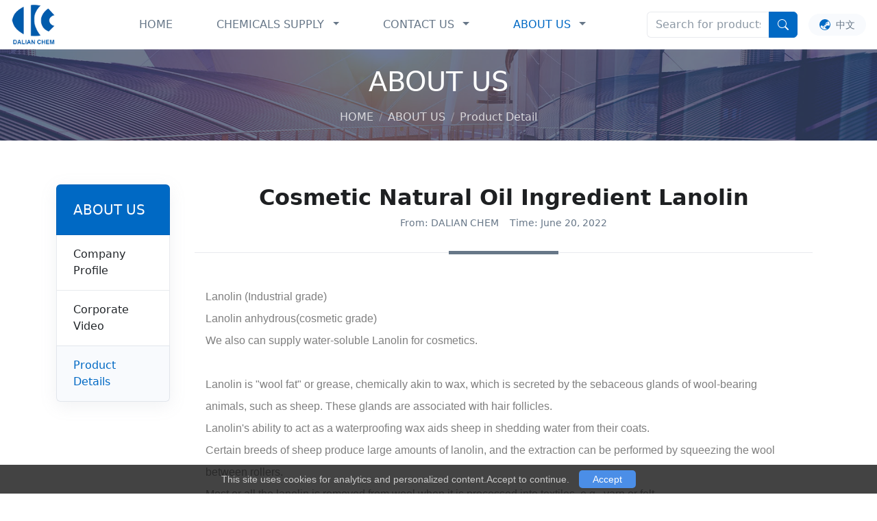

--- FILE ---
content_type: text/html; charset=utf-8
request_url: https://www.dlchem.com/home/newsdetail/Product%20Detail/2_24.html
body_size: 10689
content:
<!DOCTYPE html>
<html lang="en">
<head>
    <meta charset="utf-8">
    <meta http-equiv="X-UA-Compatible" content="IE=edge">
    <meta name="viewport" content="width=device-width, initial-scale=1.0">
    <title>Cosmetic Natural Oil Ingredient Lanolin</title>
    <meta name="keywords" content="Lanolin，Lanolin anhydrous，Industrial grade Lanolin">
    <meta name="description" content="Lanolin is &quot;wool fat&quot; or grease, chemically akin to wax, which is secreted by the sebaceous glands of wool-bearing animals, such as sheep. These glands are associated with hair follicles. ">
    <link href="/Content/css/bootstrap.css" rel="stylesheet">
    <link href="/Content/css/animate.min.css" rel="stylesheet">
    <link href="/Content/css/style.css" rel="stylesheet">
    <link href="/Content/css/nav.css" rel="stylesheet">
    <link href="/Content/css/swiper-bundle.css" rel="stylesheet">
    <link rel="icon" href="/favicon.ico" type="image/x-icon">
    <link rel="icon" href="/Content/images/logo-icon.png" type="image/png">
    <script src="/Content/js/jquery.min.js"></script>
    <script src="/Content/js/Cookie.js"></script>
    
    <script src="/Content/js/function.js"></script>
    <script>
        function search() {
            var str = $("#seaStr").val();
            if (str == null || str == "") {
                alert("请输入搜索内容！");
            } else {
                var url = "/home/search/" + str.trim() + "/1.html";
                window.location.href = url;
            }
        }

        $(document).ready(function () {
            $(window).on('keydown', function (e) {
                var enquiryStr = $("#enquiry").val();
                if (e.which == 13 && (enquiryStr == null || enquiryStr == "")) { // Enter key code is 13
                    var str = $("#seaStr").val();
                    if (str == null || str == "") {
                        alert("请输入搜索内容！");
                    } else {
                        var url = "/home/search/" + str.trim() + "/1.html";
                        window.location.href = url;
                    }
                }
            });
        });
    </script>
<!-- Google Tag Manager -->
<script>(function(w,d,s,l,i){w[l]=w[l]||[];w[l].push({'gtm.start':
new Date().getTime(),event:'gtm.js'});var f=d.getElementsByTagName(s)[0],
j=d.createElement(s),dl=l!='dataLayer'?'&l='+l:'';j.async=true;j.src=
'https://www.googletagmanager.com/gtm.js?id='+i+dl;f.parentNode.insertBefore(j,f);
})(window,document,'script','dataLayer','GTM-KLJSXFK');</script>
<!-- End Google Tag Manager -->
<!-- Google tag (gtag.js) -->
<script async src="https://www.googletagmanager.com/gtag/js?id=G-G5BN4889EM"></script>
<script>
  window.dataLayer = window.dataLayer || [];
  function gtag(){dataLayer.push(arguments);}
  gtag('js', new Date());

  gtag('config', 'G-G5BN4889EM');
</script>
<style>
 a.no-hover{
        color:transparent;
margin-left: 2rem;
    }
    /* 方法：完全禁用 hover 效果 */
    a.no-hover:hover {
        all: unset;
        color:transparent !important;
    }
</style>

</head>
<body>
<!-- Google Tag Manager (noscript) -->
<noscript><iframe src="https://www.googletagmanager.com/ns.html?id=GTM-KLJSXFK"
height="0" width="0" style="display:none;visibility:hidden"></iframe></noscript>
<!-- End Google Tag Manager (noscript) -->
    <header class="navbar navbar-expand-lg bg-white px-3 px-xxl-5 show-hidden justify-content-between shadow-sm sticky-top bsb-navbar bsb-navbar-hover bsb-navbar-caret">
        <a href="/home" class="navbar-brand d-flex align-items-center">
            <h1 class="m-0"><img style="max-height:60px" class="img-fluid me-3 me-lg-0 me-xl-3 t-logo" src="/Content/images/logo.png" alt="DALIAN CHEM" /><span class="d-none fs-4">DALIAN CHEM</span></h1>
        </a>
        <button class="navbar-toggler" type="button" data-bs-toggle="collapse" data-bs-target="#navbarToggler1">
            <span class="navbar-toggler-icon"></span>
        </button>
        <div class="collapse navbar-collapse" id="navbarToggler1">
            <ul class="navbar-nav mb-2 mb-lg-0 mx-auto">
                <li class="nav-item">
                    <a class="nav-link " aria-current="page" href="/home">HOME</a>
                </li>
                <li class="nav-item dropdown d-flex align-items-center">
                    <a class="nav-link pe-lg-1 " href="/home/product/CHEMICALS_SUPPLY/0.html">CHEMICALS SUPPLY</a>
                    <a class="nav-link dropdown-toggle nav-arrow ps-lg-1" href="javascript:void(0)" data-bs-toggle="dropdown" aria-expanded="false"><span class="visually-hidden">CHEMICALS SUPPLY</span></a>
                    <ul class="dropdown dropdown-menu bsb-zoomIn" data-bs-popper="none">
                            <li><a class="dropdown-item" href="/home/productlist/Petroleum_Chemicals/1_1.html">Petroleum Chemicals</a></li>
                            <li><a class="dropdown-item" href="/home/productlist/Organic_Intermediates/2_1.html">Organic Intermediates</a></li>
                            <li><a class="dropdown-item" href="/home/productlist/Inorganic_Chemicals/3_1.html">Inorganic Chemicals</a></li>
                            <li><a class="dropdown-item" href="/home/productlist/Organic_Chemicals/4_1.html">Organic Chemicals</a></li>
                            <li><a class="dropdown-item" href="/home/productlist/Food_Additives/5_1.html">Food Additives</a></li>
                            <li><a class="dropdown-item" href="/home/productlist/Feed_Additives/6_1.html">Feed Additives</a></li>
                            <li><a class="dropdown-item" href="/home/productlist/Pharmaceutical_Chemicals/7_1.html">Pharmaceutical Chemicals</a></li>
                            <li><a class="dropdown-item" href="/home/productlist/Agrochemicals/8_1.html">Agrochemicals</a></li>
                            <li><a class="dropdown-item" href="/home/productlist/Dyestuffs_Pigments/9_1.html">Dyestuffs Pigments</a></li>
                            <li><a class="dropdown-item" href="/home/productlist/Rubber_Additives/10_1.html">Rubber Additives</a></li>
                            <li><a class="dropdown-item" href="/home/productlist/Biochemical_Chemicals/11_1.html">Biochemical Chemicals</a></li>
                            <li><a class="dropdown-item" href="/home/productlist/Health_Medicine/12_1.html">Health Medicine</a></li>
                    </ul>
                </li>
                <li class="nav-item dropdown d-flex align-items-center">
                    <a class="nav-link pe-lg-1 " href="/home/contacts/dalian_chem.html">CONTACT US</a>
                    <a class="nav-link dropdown-toggle nav-arrow ps-lg-1" href="javascript:void(0)" data-bs-toggle="dropdown" aria-expanded="false"><span class="visually-hidden">CONTACT US</span></a>
                    <ul class="dropdown dropdown-menu bsb-zoomIn" data-bs-popper="none">
                        <li><a class="dropdown-item" href="/home/contacts/dalian_chem.html">Contact Headquarters</a></li>
                        <li><a class="dropdown-item" href="/home/inquiry/OnlineInquiry/0.html">Online Inquiry</a></li>
                    </ul>
                </li>
                <li class="nav-item dropdown d-flex align-items-center">
                    <a class="nav-link pe-lg-1 active" href="/home/CompanyProfile/CompanyProfile.html">ABOUT US</a>
                    <a class="nav-link dropdown-toggle nav-arrow ps-lg-1" href="javascript:void(0)" data-bs-toggle="dropdown" aria-expanded="false"><span class="visually-hidden">ABOUT US</span></a>
                    <ul class="dropdown dropdown-menu bsb-zoomIn" data-bs-popper="none">
                        <li><a class="dropdown-item" href="/home/CompanyProfile/CompanyProfile.html">Company Profile</a></li>
                        <li><a class="dropdown-item" href="/home/News/CorporateVideo/1_1.html">Corporate Video</a></li>
                        <li><a class="dropdown-item" href="/home/News/ProductDetail/2_1.html">Product Details</a></li>
                    </ul>
                </li>				

            </ul>
            <div class="input-group mb-3 mb-md-0 mw-100 search-h">
                <input type="text" class="form-control" placeholder="Search for products." aria-label="Search" aria-describedby="button-addon2" id="seaStr">
                <button class="btn btn-primary" type="button" id="button-addon2" onclick="search()">
                    <svg xmlns="http://www.w3.org/2000/svg" style="margin-top:-1px" width="16" height="16" fill="currentColor" class="bi bi-search" viewBox="0 0 16 16"><path d="M11.742 10.344a6.5 6.5 0 1 0-1.397 1.398h-.001c.03.04.062.078.098.115l3.85 3.85a1 1 0 0 0 1.415-1.414l-3.85-3.85a1.007 1.007 0 0 0-.115-.1zM12 6.5a5.5 5.5 0 1 1-11 0 5.5 5.5 0 0 1 11 0z" /></svg>
                </button>
            </div>
            <div class="align-items-center d-inline-flex rounded-pill bg-light language-a ms-0 ms-lg-3"><a href="https://www.chemgroup.cn/" class=" gx-0 px-3 py-1"><svg xmlns="http://www.w3.org/2000/svg" style="margin-top:-1px" width="16" height="16" fill="currentColor" class="bi bi-globe-asia-australia me-2" viewBox="0 0 16 16"><path d="m10.495 6.92 1.278-.619a.483.483 0 0 0 .126-.782c-.252-.244-.682-.139-.932.107-.23.226-.513.373-.816.53l-.102.054c-.338.178-.264.626.1.736a.476.476 0 0 0 .346-.027ZM7.741 9.808V9.78a.413.413 0 1 1 .783.183l-.22.443a.602.602 0 0 1-.12.167l-.193.185a.36.36 0 1 1-.5-.516l.112-.108a.453.453 0 0 0 .138-.326ZM5.672 12.5l.482.233A.386.386 0 1 0 6.32 12h-.416a.702.702 0 0 1-.419-.139l-.277-.206a.302.302 0 1 0-.298.52l.761.325Z" /><path d="M8 0a8 8 0 1 0 0 16A8 8 0 0 0 8 0ZM1.612 10.867l.756-1.288a1 1 0 0 1 1.545-.225l1.074 1.005a.986.986 0 0 0 1.36-.011l.038-.037a.882.882 0 0 0 .26-.755c-.075-.548.37-1.033.92-1.099.728-.086 1.587-.324 1.728-.957.086-.386-.114-.83-.361-1.2-.207-.312 0-.8.374-.8.123 0 .24-.055.318-.15l.393-.474c.196-.237.491-.368.797-.403.554-.064 1.407-.277 1.583-.973.098-.391-.192-.634-.484-.88-.254-.212-.51-.426-.515-.741a6.998 6.998 0 0 1 3.425 7.692 1.015 1.015 0 0 0-.087-.063l-.316-.204a1 1 0 0 0-.977-.06l-.169.082a1 1 0 0 1-.741.051l-1.021-.329A1 1 0 0 0 11.205 9h-.165a1 1 0 0 0-.945.674l-.172.499a1 1 0 0 1-.404.514l-.802.518a1 1 0 0 0-.458.84v.455a1 1 0 0 0 1 1h.257a1 1 0 0 1 .542.16l.762.49a.998.998 0 0 0 .283.126 7.001 7.001 0 0 1-9.49-3.409Z" /></svg><small class="text-gray-dark">中文</small></a></div>
        </div>
    </header>

    

<!--SubBanner start-->
<div class="subbanner mb-lg-3 position-relative">
    <img src="/Content/images/subbanner-abu.jpg" alt="DALIAN CHEM" class="w-100" />
    <div class="align-items-center subbanner-font position-absolute d-flex w-100 text-center">
        <div class="container">
            <div class="row">
                <div class="col-12">
                    <h2 class="mb-0 mb-md-3 text-shadow fs-1" style="animation-delay: 0.1s;">ABOUT US</h2>
                    <nav aria-label="breadcrumb animated slideInDown" class="d-none d-lg-block">
                        <ol class="breadcrumb justify-content-center mb-0 text-shadow">
                            <li class="breadcrumb-item"><a href="/home">HOME</a></li>
                            <li class="breadcrumb-item"><a href="/home/CompanyProfile/CompanyProfile.html">ABOUT US</a></li>
                            <li class="breadcrumb-item" aria-current="page"> Product Detail</li>
                        </ol>
                    </nav>
                </div>
            </div>
        </div>
    </div>
</div>
<!--SubBanner end-->
<div class="container py-3 py-sm-5">
    <div class="row">
        <div class="col-3 col-xl-2 d-none d-lg-block position-relative">
            <div class="list-group categories sub-list" style="animation-delay: 0.3s;">
                <h2 class="list-group-item py-4 px-4 mb-0 fs-5">ABOUT US</h2>
                <a href="/home/CompanyProfile/CompanyProfile.html" class="list-group-item py-3 px-4">Company Profile</a>
                <a href="/home/News/CorporateVideo/1_1.html" class="list-group-item py-3 px-4 ">Corporate Video</a>
                <a href="/home/News/ProductDetail/2_1.html" class="list-group-item py-3 px-4 active">Product Details</a>
            </div>
        </div>
        <div class="col-12 col-lg-9 col-xl-10 px-4 py-3 bg-white sub-content pt-lg-0">
            <div class="mb-3 mb-lg-5 sub-title border-bottom text-center">
                <h3 class="fs-2 fw-bold">Cosmetic Natural Oil Ingredient Lanolin</h3>
                <p class="text-gray-dark small pb-3"><span class="px-2">From: DALIAN CHEM</span><span class="px-2">Time: June 20, 2022</span></p>
            </div>
            <div class="row g-3 pb-3 pb-lg-5 mb-3 mb-lg-5 border-bottom">
                <div class="col-12 lh-lg px-3 px-lg-4 news-detail-box">
                   <p><span style="color: #7F7F7F; font-family: Arial; font-size: 16px; text-wrap: wrap; background-color: #FFFFFF;">Lanolin&nbsp;(Industrial grade)&nbsp;</span><br data-filtered="filtered" style="box-sizing: border-box; color: rgb(127, 127, 127); font-family: Arial; font-size: 16px; text-wrap: wrap;"/><span style="color: #7F7F7F; font-family: Arial; font-size: 16px; text-wrap: wrap; background-color: #FFFFFF;">Lanolin anhydrous(cosmetic grade)&nbsp;</span><br data-filtered="filtered" style="box-sizing: border-box; color: rgb(127, 127, 127); font-family: Arial; font-size: 16px; text-wrap: wrap;"/><span style="color: #7F7F7F; font-family: Arial; font-size: 16px; text-wrap: wrap; background-color: #FFFFFF;">We also can supply water-soluble Lanolin for cosmetics.</span><br data-filtered="filtered" style="box-sizing: border-box; color: rgb(127, 127, 127); font-family: Arial; font-size: 16px; text-wrap: wrap;"/><br data-filtered="filtered" style="box-sizing: border-box; color: rgb(127, 127, 127); font-family: Arial; font-size: 16px; text-wrap: wrap;"/><span style="color: #7F7F7F; font-family: Arial; font-size: 16px; text-wrap: wrap; background-color: #FFFFFF;">Lanolin is &quot;wool fat&quot; or grease, chemically akin to wax,&nbsp;which is secreted by the sebaceous glands of wool-bearing animals,&nbsp;such as sheep. These glands are associated with hair follicles.&nbsp;</span><br data-filtered="filtered" style="box-sizing: border-box; color: rgb(127, 127, 127); font-family: Arial; font-size: 16px; text-wrap: wrap;"/><span style="color: #7F7F7F; font-family: Arial; font-size: 16px; text-wrap: wrap; background-color: #FFFFFF;">Lanolin&#39;s ability to act as a waterproofing wax aids sheep in shedding water from their coats.</span><br data-filtered="filtered" style="box-sizing: border-box; color: rgb(127, 127, 127); font-family: Arial; font-size: 16px; text-wrap: wrap;"/><span style="color: #7F7F7F; font-family: Arial; font-size: 16px; text-wrap: wrap; background-color: #FFFFFF;">Certain breeds of sheep produce large amounts of lanolin, and the extraction can be performed by squeezing the wool between rollers.&nbsp;</span><br data-filtered="filtered" style="box-sizing: border-box; color: rgb(127, 127, 127); font-family: Arial; font-size: 16px; text-wrap: wrap;"/><span style="color: #7F7F7F; font-family: Arial; font-size: 16px; text-wrap: wrap; background-color: #FFFFFF;">Most or all the lanolin is removed from wool when it is processed into textiles, e.g., yarn or felt.</span><br data-filtered="filtered" style="box-sizing: border-box; color: rgb(127, 127, 127); font-family: Arial; font-size: 16px; text-wrap: wrap;"/><span style="color: #7F7F7F; font-family: Arial; font-size: 16px; text-wrap: wrap; background-color: #FFFFFF;">We regularly supply&nbsp;Lanolin (Industrial grade) and Lanolin anhydrous(cosmetic grade).</span><br data-filtered="filtered" style="box-sizing: border-box; color: rgb(127, 127, 127); font-family: Arial; font-size: 16px; text-wrap: wrap;"/><span style="color: #7F7F7F; font-family: Arial; font-size: 16px; text-wrap: wrap; background-color: #FFFFFF;">We also can supply water-soluble Lanolin for cosmetic.</span><br data-filtered="filtered" style="box-sizing: border-box; color: rgb(127, 127, 127); font-family: Arial; font-size: 16px; text-wrap: wrap;"/><span style="color: #7F7F7F; font-family: Arial; font-size: 16px; text-wrap: wrap; background-color: #FFFFFF;">Lanolin anhydrous USP28 is used as a cream to soothe skin. It is pure, hypoallergenic, and bacteriostatic. In this form it is used by some breastfeeding mothers on sore and cracked nipples. This grade of lanolin can also be used to treat chapped lips, diaper rash, dry skin, itchy skin, rough feet, minor cuts, minor burns and skin abrasions. As an ointment basis, it readily absorbs through skin, facilitating absorption of the medicinal chemicals it carries.</span></p>
                </div>
            </div>
            <div class="row g-3 pb-3 text-secondary">
                <div class="col-12 col-lg-6" style="display:block">
                    <span class="d-block w-100 text-truncate">Prev：<a href="/home/newsdetail/Product Detail/2_25.html" title="1-Hydroxyethylidene-1, 1-Diphosphonic Acid HEDP">1-Hydroxyethylidene-1, 1-Diphosphonic Acid HEDP</a></span>
                </div>
                <div class="col-12 col-lg-6 text-lg-end" style="display:block">
                    <span class="d-block w-100 text-truncate">Next：<a href="/home/newsdetail/Product Detail/2_20.html" title="High Purity Food Grade L-Glycine">High Purity Food Grade L-Glycine</a></span>
                </div>
            </div>
        </div>
    </div>
</div>




    <footer class="bg-dark py-4 py-md-5 small">
        <div class="container">
            <div class="row text-white py-4 g-md-3">
                <div class="col-lg-4  mb-md-4 mb-lg-0">
                    <div class="d-md-flex align-items-center text-center text-md-start mb-4 mb-md-5">
                        <img src="/Content/images/logo-f.png" class="logo-f" height="80" alt="" /><span class="fs-4 ps-2 d-none">DALIAN CHEM</span>
                    </div>
                    <div class="pt-md-3 fi-f w-75">
                        <svg xmlns="http://www.w3.org/2000/svg" width="16" height="16" fill="currentColor" class="bi bi-geo-alt-fill me-2" viewBox="0 0 16 16"><path d="M8 16s6-5.686 6-10A6 6 0 0 0 2 6c0 4.314 6 10 6 10zm0-7a3 3 0 1 1 0-6 3 3 0 0 1 0 6z" /></svg><span class="">Chem Building, No.61, Renmin Road, Dalian, P . R . China</span>
                    </div>
                    <div class="pt-3 fi-f fs-5">
                        <svg xmlns="http://www.w3.org/2000/svg" width="16" height="16" fill="currentColor" class="bi bi-envelope-at-fill me-2" viewBox="0 0 16 16"><path d="M2 2A2 2 0 0 0 .05 3.555L8 8.414l7.95-4.859A2 2 0 0 0 14 2H2Zm-2 9.8V4.698l5.803 3.546L0 11.801Zm6.761-2.97-6.57 4.026A2 2 0 0 0 2 14h6.256A4.493 4.493 0 0 1 8 12.5a4.49 4.49 0 0 1 1.606-3.446l-.367-.225L8 9.586l-1.239-.757ZM16 9.671V4.697l-5.803 3.546.338.208A4.482 4.482 0 0 1 12.5 8c1.414 0 2.675.652 3.5 1.671Z" /><path d="M15.834 12.244c0 1.168-.577 2.025-1.587 2.025-.503 0-1.002-.228-1.12-.648h-.043c-.118.416-.543.643-1.015.643-.77 0-1.259-.542-1.259-1.434v-.529c0-.844.481-1.4 1.26-1.4.585 0 .87.333.953.63h.03v-.568h.905v2.19c0 .272.18.42.411.42.315 0 .639-.415.639-1.39v-.118c0-1.277-.95-2.326-2.484-2.326h-.04c-1.582 0-2.64 1.067-2.64 2.724v.157c0 1.867 1.237 2.654 2.57 2.654h.045c.507 0 .935-.07 1.18-.18v.731c-.219.1-.643.175-1.237.175h-.044C10.438 16 9 14.82 9 12.646v-.214C9 10.36 10.421 9 12.485 9h.035c2.12 0 3.314 1.43 3.314 3.034v.21Zm-4.04.21v.227c0 .586.227.8.581.8.31 0 .564-.17.564-.743v-.367c0-.516-.275-.708-.572-.708-.346 0-.573.245-.573.791Z" /></svg><a href="mailto:info@dlchem.com" id="emailGtm">info@dlchem.com</a>
                    </div>
                    <div class="pt-3 fi-f d-none">
                        <svg xmlns="http://www.w3.org/2000/svg" width="16" height="16" fill="currentColor" class="bi bi-whatsapp me-2" viewBox="0 0 16 16"><path d="M13.601 2.326A7.854 7.854 0 0 0 7.994 0C3.627 0 .068 3.558.064 7.926c0 1.399.366 2.76 1.057 3.965L0 16l4.204-1.102a7.933 7.933 0 0 0 3.79.965h.004c4.368 0 7.926-3.558 7.93-7.93A7.898 7.898 0 0 0 13.6 2.326zM7.994 14.521a6.573 6.573 0 0 1-3.356-.92l-.24-.144-2.494.654.666-2.433-.156-.251a6.56 6.56 0 0 1-1.007-3.505c0-3.626 2.957-6.584 6.591-6.584a6.56 6.56 0 0 1 4.66 1.931 6.557 6.557 0 0 1 1.928 4.66c-.004 3.639-2.961 6.592-6.592 6.592zm3.615-4.934c-.197-.099-1.17-.578-1.353-.646-.182-.065-.315-.099-.445.099-.133.197-.513.646-.627.775-.114.133-.232.148-.43.05-.197-.1-.836-.308-1.592-.985-.59-.525-.985-1.175-1.103-1.372-.114-.198-.011-.304.088-.403.087-.088.197-.232.296-.346.1-.114.133-.198.198-.33.065-.134.034-.248-.015-.347-.05-.099-.445-1.076-.612-1.47-.16-.389-.323-.335-.445-.34-.114-.007-.247-.007-.38-.007a.729.729 0 0 0-.529.247c-.182.198-.691.677-.691 1.654 0 .977.71 1.916.81 2.049.098.133 1.394 2.132 3.383 2.992.47.205.84.326 1.129.418.475.152.904.129 1.246.08.38-.058 1.171-.48 1.338-.943.164-.464.164-.86.114-.943-.049-.084-.182-.133-.38-.232z" /></svg><a href="https://wa.me/86" class="" id="whatsAppGtm" target="_blank">+86</a>
                    </div>
                </div>
                <div class="col-md-7 col-lg-5 d-none d-md-block">
                    <div class="fs-5 mb-3">CHEMICALS SUPPLY</div>
                    <div class="row">
                        <div class="col-6">
                                        <a class="pt-md-3 d-block" href="/home/productlist/Petroleum_Chemicals/1_1.html">Petroleum Chemicals</a>
                                        <a class="pt-md-3 d-block" href="/home/productlist/Organic_Intermediates/2_1.html">Organic Intermediates</a>
                                        <a class="pt-md-3 d-block" href="/home/productlist/Inorganic_Chemicals/3_1.html">Inorganic Chemicals</a>
                                        <a class="pt-md-3 d-block" href="/home/productlist/Organic_Chemicals/4_1.html">Organic Chemicals</a>
                                        <a class="pt-md-3 d-block" href="/home/productlist/Food_Additives/5_1.html">Food Additives</a>
                                        <a class="pt-md-3 d-block" href="/home/productlist/Feed_Additives/6_1.html">Feed Additives</a>

                        </div>
                        <div class="col-6">
                                        <a class="pt-md-3 d-block" href="/home/productlist/Pharmaceutical_Chemicals/7_1.html">Pharmaceutical Chemicals</a>
                                        <a class="pt-md-3 d-block" href="/home/productlist/Agrochemicals/8_1.html">Agrochemicals</a>
                                        <a class="pt-md-3 d-block" href="/home/productlist/Dyestuffs_Pigments/9_1.html">Dyestuffs Pigments</a>
                                        <a class="pt-md-3 d-block" href="/home/productlist/Rubber_Additives/10_1.html">Rubber Additives</a>
                                        <a class="pt-md-3 d-block" href="/home/productlist/Biochemical_Chemicals/11_1.html">Biochemical Chemicals</a>
                                        <a class="pt-md-3 d-block" href="/home/productlist/Health_Medicine/12_1.html">Health Medicine</a>

                        </div>
                    </div>
                </div>
                <div class="col-md-5 col-lg-3 d-none d-md-block">
                    <div class="fs-5 mb-3">ONLINE INQUIRY</div>
                    <div class="form row pt-md-3">
                        <form id="contactForm2" action="/home/Success" data-action="/home/SendMsg" method="post" class="needs-validation" novalidate="">
                            <div class="form row" id="listForm2">
                                <div class="mb-3 col-12 col-lg-6">
                                    <input type="text" class="form-control" placeholder="* Name" name="title" id="title" aria-label="titleStr" data-msg="Please enter your name." aria-describedby="titleStr" data-rule="required" data-rule-maxlen="50" value="">
                                    <div class="invalid-feedback">Please enter your name.</div>
                                </div>
                                <div class="mb-3 col-12 col-lg-6">
                                    <input type="text" class="form-control" placeholder="* E-mail" aria-label="emailStr" data-msg="Please enter a valid email." aria-describedby="emailStr" name="email" id="email" data-rule="email" data-rule-maxlen="30">
                                    <div class="invalid-feedback">Please enter a valid email.</div>
                                </div>
                                
                                <div class="mb-4 col-12">
                                    <textarea rows="2" type="text" class="form-control" placeholder="* Enquiry" aria-label="enquiryStr" data-msg="Please write something for us." aria-describedby="enquiryStr" id="enquiry" name="enquiry" data-rule="required" data-rule-maxlen="300"></textarea>
                                    <div class="invalid-feedback">Please write something for us.</div>
                                </div>
                                <div class="w-100 text-center">
                                    <button class="btn btn-primary btn-con py-2 px-5" type="submit" name="sendmsg" data-loading-text="Submitting..." id="sendMessage2">Submit</button>
                                    
                                </div>
   <div id="loading2" style="display:none">
                                    <img src="/Content/images/loader.gif" />
                                </div>
 <input type="hidden" id="checkPid" name="checkPid" value="0" />
                            </div>
                        </form>
                        
                    </div>
                </div>
            </div>
            <div class="border-top border-white border-opacity-10 my-3 my-md-4"></div>
            <div class="text-center text-white-50 pt-4">
                <a href="/home/NewsDetail/ProductDetail/2_2.html">Privacy Policy</a><span class="px-3"> / </span><a href="/home/NewsDetail/ProductDetail/2_3.html">Terms of Use</a>
                <p class="pt-3 m-0">Copyright &copy; 2024 DALIAN CHEM. All rights reserved.</p>
            </div>
        </div>
 <a href="https://mectime.com/" class="no-hover">Blood Pressure Monitor</a><a href="https://myfocustar.com/" class="no-hover">ポータブル電気ケトル</a>

        <div id="cookieConsent">
            This site uses cookies for analytics and personalized content.Accept to continue. <a class="cookieConsentOK" onclick="cookie_btn_allow()">Accept</a>
        </div>
    </footer>
    <a href="javascript:void(0)" class="bg-primary shadow-sm " alt="Top" id="gtTop"><svg xmlns="http://www.w3.org/2000/svg" width="28" height="28" fill="currentColor" class="bi bi-arrow-up" viewBox="0 0 16 16"><path fill-rule="evenodd" d="M8 15a.5.5 0 0 0 .5-.5V2.707l3.146 3.147a.5.5 0 0 0 .708-.708l-4-4a.5.5 0 0 0-.708 0l-4 4a.5.5 0 1 0 .708.708L7.5 2.707V14.5a.5.5 0 0 0 .5.5z" /></svg></a>
    <script src="/Content/js/bootstrap.bundle.js"></script>
    <script src="/Content/js/wow.js"></script>
    <script src="/Content/js/qrcode.js"></script>
    <script>
        var tooltipTriggerList = [].slice.call(document.querySelectorAll('[data-bs-toggle="tooltip"]'))
        var tooltipList = tooltipTriggerList.map(function (tooltipTriggerEl) {
            return new bootstrap.Tooltip(tooltipTriggerEl)
        })
        new WOW().init();
    </script>
    <!--countUp-->
    <script>
        window.onscroll = function () {
            //检测鼠标滚轮距离顶部位置
            var top = document.documentElement.scrollTop || document.body.scrollTop;
            var wh = document.documentElement.clientHeight;
            var gtop = document.getElementById("gtTop");
            // 返回页面顶部
            if (top > wh / 2) {
                gtop.style.display = "block";
                gtop.onclick = function () {
                    scrollTo(0, 0);
                }
            }
            else {
                gtop.style.display = "none";
            }
        }
    </script>
    <!-- GetButton.io widget -->
<!--    <script type="text/javascript " a[type="link" ]{display:none;}>
        (function () {
            var options = {
                whatsapp: "+8615542558757", // WhatsApp number
                call_to_action: "Whatsapp", // Call to action
                button_color: "#129BF4", // Color of button
                position: "right", // Position may be 'right' or 'left'
                order: "facebook,whatsapp", // Order of buttons

            };
            var proto = document.location.protocol, host = "getbutton.io", url = proto + "//static." + host;
            var s = document.createElement('script'); s.type = 'text/javascript'; s.async = true; s.src = url + '/widget-send-button/js/init.js';
            s.onload = function () { WhWidgetSendButton.init(host, proto, options); };
            var x = document.getElementsByTagName('script')[0]; x.parentNode.insertBefore(s, x);

        })();
    </script>-->
	<script>
	  window.onload = function() {
		  proh();
		  newsh();
		  cateh();
      };
  window.addEventListener("resize", function () {
              proh();
		      newsh();
		      cateh();
        });

	  function proh(){		  
		  var pro = document.getElementsByClassName("pro-imgbox");	
		  if (pro.length > 0){	  
			  for (var i = 0; i < pro.length; i++) {
				  var prw = pro[i].offsetWidth;
				  var prh = prw;
				  pro[i].style.height = prh + 'px';
			  };
		  };  	  
		  
	  };
	  function newsh(){		  
		  var news = document.getElementsByClassName("news-imgbox");
		  if (news.length > 0){
			  for (var j = 0; j < news.length; j++) {
				  var nsw = news[j].offsetWidth;
				  var nsh = nsw / 4 * 3;
				  news[j].style.height = nsh + 'px';
			  }
		  }
	  };
	  function cateh(){		  
		  var cate = document.getElementsByClassName("cate-imgbox");
		  if (cate.length > 0){
			  for (var j = 0; j < cate.length; j++) {
				  var caw = cate[j].offsetWidth;
				  var cah = caw / 3 * 2;
				  cate[j].style.height = cah + 'px';
			  }
		  }
	  };
  </script>
    <!-- /GetButton.io widget -->
    
</body>
</html>




--- FILE ---
content_type: text/css
request_url: https://www.dlchem.com/Content/css/style.css
body_size: 2718
content:
@charset "utf-8";
/* CSS Document */

header{
	box-shadow: 0 0.375rem 1.5rem 0 rgba(140,152,164,.125);
}
.btn-primary:focus, .btn-primary:hover, .btn-outline-primary:focus, .btn-outline-primary:hover{
	box-shadow: 0 4px 11px rgba(55,125,255,.35);
}
.btn-transition {
    transition: all .2s ease-in-out;
}
.btn-transition:focus, .btn-transition:hover{
	transform: translateY(-.1875rem);
}
.fs-lg{
	font-size: 3rem;
}

.imgbox{
	overflow: hidden;
}
.imgbox img, img.imgbox{
	transition: all 0.8s;
    -webkit-transition: all 0.8s;
    -moz-transition: all 0.8s;
    -o-transition: all 0.8s;
}
.imgbox:hover img, img.imgbox:hover{
	transform: scale(1.2);
    -webkit-transform: scale(1.2);
    -moz-transform: scale(1.2);
    -o-transform: scale(1.2);
    -ms-transform: scale(1.2);
}
.car-overlay-dark::before {
	position: absolute;
    top: 0;
    bottom: 0;
    right: 0;
    z-index: 1;
    width: 100%;
    height: 100%;
    content: "";
    background-image: linear-gradient(to bottom, transparent 61.8%, rgba(12, 13, 14, .6));
}
.car-overlay-dark .card-body{
	position: absolute;
	bottom: 0;
	width: 100%;
	z-index: 2;
	text-shadow: 1px 1px 2px rgba(0, 0, 0, .8);
}
.card:hover{
	box-shadow: 0 4px 11px rgba(0,105,196,.35) !important;
}
.btn-p-lg{
	--bs-btn-padding-x: 1.5rem;
    --bs-btn-padding-y: 0.6125rem;
}
.mess-box{
	box-shadow: 0 0.375rem 1.5rem 0 rgba(140,152,164,.125);
}
.mess-box svg{
	width: 36px;
	height: 36px
}
#gtTop{
	display: none;
	position: fixed;
	width: 56px;
	height: 56px;
	right: 1.3rem;
	bottom: 6rem;
	border-radius: 50%;
	text-align: center;
	line-height: 56px;
	color:var(--bs-white);
	--bs-bg-opacity:.6;
	z-index: 99;
}
#gtTop:hover{	
	color:var(--bs-white);
	--bs-bg-opacity:1;
	background-color: rgba(var(--bs-primary-rgb), var(--bs-bg-opacity)) !important;
}
.fi-f{
	margin-left: calc(16px + 0.5rem);
}
.fi-f svg{
	margin-left: calc(-16px - 0.5rem);
	margin-right: 0.75rem !important;
}
.adv-icon{
	width: 4.5rem;
	height: 4.5rem;
	display: inline-block;
	text-align: center;
	line-height: 4.5rem;
}
.sub-list{
	position: sticky;
	top:120px;
}
.subbanner-font{
	top: 0;
	bottom: 0;
	left: 0;
	right: 0;
	--bs-bg-opacity:.65;
	background-color: rgba(var(--bs-dark-rgb), var(--bs-bg-opacity));
	color: rgba(255,255,255,.75);	
}
.subbanner-font h2{
	color: rgba(255,255,255,1);	
}

.subbanner-font a{
	--bs-text-opacity: .75;
    color: rgba(var(--bs-white-rgb), var(--bs-text-opacity)) !important;
}
.subbanner-font a:hover, .party-banner a{
	--bs-text-opacity: 1;
    color: rgba(var(--bs-white-rgb), var(--bs-text-opacity)) !important;
}
.nav-segment {
    position: relative;
    background-color: #0069c4 !important;
    padding: .25rem .25rem;
    border-radius: .5rem;
	overflow: hidden;
}
.nav-segment .nav-link {
	--bs-text-opacity: .75;
    color: rgba(var(--bs-white-rgb), var(--bs-text-opacity)) !important;
    font-size: .875rem;
    padding: .5rem 1rem;
    border-radius: .5rem;
}
.nav-segment .nav-link:hover {
    --bs-text-opacity: 1;
}
.nav-segment .nav-link.active {
    color: #1e2022 !important;
    background-color: #fff;
    box-shadow: 0 .1875rem .375rem 0 rgba(140, 152, 164, .25);
}
.w120{
	width: 120px;
	max-width: 100%;
}
.news-box{
	box-shadow: 0 0 0;
}
.news-fontsbox a:hover{
	color: var(--bs-link-color) !important;
}
.news-fontsbox .inf {
    overflow: hidden;
    text-overflow: ellipsis;
    display: -webkit-box;
    -webkit-line-clamp: 2;
    -webkit-box-orient: vertical;
}
.news-detail-box img, .pro-detail img{
	max-width: 100%;
}

/*swiper*/
 .swiper {
        width: 100%;
        height: 100%;
      }

      .swiper-slide {
        text-align: center;
        font-size: 18px;

        /* Center slide text vertically */
        display: -webkit-box;
        display: -ms-flexbox;
        display: -webkit-flex;
        display: flex;
        -webkit-box-pack: center;
        -ms-flex-pack: center;
        -webkit-justify-content: center;
        justify-content: center;
        -webkit-box-align: center;
        -ms-flex-align: center;
        -webkit-align-items: center;
        align-items: center;
      }

      .swiper-slide img {
        display: block;
        width: 100%;
        height: 100%;
        object-fit: cover;
      }

      .swiper {
        width: 100%;
        height: 300px;
        margin-left: auto;
        margin-right: auto;
      }

      .swiper-slide {
        background-size: cover;
        background-position: center;
      }

      .mySwiper2 {
        height: auto;
        width: 100%;
      }

      .mySwiper {
        height: auto;
        box-sizing: border-box;
        padding: 10px 0;
      }

      .mySwiper .swiper-slide {
        width: 25%;
        height: auto;
        opacity: 0.4;
      }

      .mySwiper .swiper-slide-thumb-active {
        opacity: 1;
      }

      .swiper-slide img {
        display: block;
        width: 100%;
        height: auto;
        object-fit: cover;
		max-width: 600px;
      }
.pro-content table{
	margin-bottom: 1rem;
}
.pro-content table p{
	margin: 0
}
.pro-content table td, .pro-content table th{
	padding: 0.25rem 0.5rem;
	--bs-text-opacity: 1;
    color: rgba(var(--bs-gray-dark-rgb), var(--bs-text-opacity)) ;
	font-size: 14px;
}
.categories h2{
    color: #fff !important;
    background-color: #0069c4 !important
}
.sub-title.border-bottom{
	position:relative;
}
.sub-title.border-bottom::before{
	content: "";
	position: absolute;
	height: 5px;
	width: 160px;
	bottom: -3px;
	left: 50%;
	margin-left: -80px;
	background: #677788;
}
footer a{
	color: var(--bs-white);
}
footer a:hover{	
	color: var(--bs-white);
	text-decoration: underline;
	text-underline-offset:0.3em;
}
@media(min-width:992px){
	.dropdown-menu {		
        box-shadow: var(--bs-dropdown-box-shadow);
	}
	.search-h{
		width:220px;
	}
	.mess-box{
		margin-right: -4rem;
	}
}
@media(min-width:1200px){
	#navbarToggler1 .nav-item{
		padding: 0 1rem;
	}	
}
@media (max-width: 991px){	
    .nav-arrow{
        margin-left: 0rem;
		float: right;
		background-color: rgba(var(--bs-light-rgb), var(--bs-bg-opacity));
		padding-right: 1em;
        padding-left: 0.745em;
    }
	.nav-item.d-flex{
		display: block !important;
	}
	.nav-item.d-flex .nav-link:first-child{
		display:inline-block;
		width: calc(100% - 50px);
	}
	.navbar-collapse{
		padding: 1rem;
        border-top: 1px solid var(--bs-border-color);
        margin-top: 1rem;
	}
	.navbar-nav{
		margin-bottom: 1rem !important;
	}
	.navbar-nav .nav-item{
		border-bottom: 1px dashed var(--bs-border-color-translucent);
		padding: 0.5rem;
	}
	.navbar-nav .dropdown-menu{
		border: 0;
		background-color: rgba(var(--bs-light-rgb), var(--bs-bg-opacity));
	}
	.dropdown-item {
    --bs-dropdown-item-padding-y: 0.5rem;
    }
	.mess-img img{
		max-width: 100%;
		height: auto !important;
	}
	.mess-img{
		margin-top:-2rem;
	}
	.t-logo{
		max-height: 40px !important;
	}
}
@media (max-width: 767px){	
	.logo-f{
		margin-top: -0.5rem;
	}
	.car-overlay-dark::before {
        background-image: linear-gradient(to bottom, transparent 0%, rgba(12, 13, 14, .6));
    }
	footer .w-75{
		width: auto !important;
	}
}

#cookieConsent {
	background-color: rgba(20,20,20,0.8);
	min-height: 26px;
	font-size: 14px;
	color: #ccc;
	line-height: 26px;
	padding: 8px 0 8px 30px;
	font-family: "Trebuchet MS",Helvetica,sans-serif;
	position: fixed;
	bottom: 0;
	left: 0;
	right: 0;
	display: none;
	z-index: 9999;
	text-align: center;
}

	#cookieConsent a {
		color: #4B8EE7;
		text-decoration: none;
	}

#closeCookieConsent {
	display: inline-block;
	cursor: pointer;
	height: 20px;
	width: 20px;
	margin: -15px 0 0 0;
	font-weight: bold;
}

	#closeCookieConsent:hover {
		color: #FFF;
	}

#cookieConsent a.cookieConsentOK {
	background-color: #4B8EE7;
	color: white;
	display: inline-block;
	border-radius: 5px;
	padding: 0 20px;
	cursor: pointer;
	margin: 0 60px 0 10px;
	transition: background-color 650ms;
}

	#cookieConsent a.cookieConsentOK:hover {
		background-color: #3e75bd;
	}

#loading {
	position: absolute;
	width: 1000px;
	height: 800px;
	right: 30%;
	margin: 53px -175px;
	text-align: center;
	padding: 20px;
}

#loading2 {
	position: absolute;
	width: 600px;
	height: 400px;
	right: 20%;
	margin: -17px -219px;
	text-align: center;
	padding: 20px;
}

#loading3 {
	position: absolute;
	width: 1000px;
	height: 500px;
	right: 28%;
	margin: -17px -219px;
	text-align: center;
	padding: 20px;
}


--- FILE ---
content_type: application/javascript
request_url: https://www.dlchem.com/Content/js/function.js
body_size: 1978
content:
$(document).ready(function () {
    $('#contactForm').submit(function () {
        var f = $(this).find('#listForm'),
            ferror = false,
            emailExp = /^[^\s()<>@,;:\/]+@\w[\w\.-]+\.[a-z]{2,}$/i;
        f.find('input').each(function () { // run all inputs
            var i = $(this); // current input
            var rule = i.attr('data-rule');
            if (rule != undefined) {
                var ierror = false; // error flag for current input
                var pos = rule.indexOf(':', 0);
                if (pos >= 0) {
                    var exp = rule.substr(pos + 1, rule.length);
                    rule = rule.substr(0, pos);
                } else {
                    rule = rule.substr(pos + 1, rule.length);
                }

                switch (rule) {
                    case 'required':
                        if (i.val().replace(/(^\s*)/g, "") == '') { ferror = ierror = true; }
                        break;

                    case 'minlen':
                        if (i.val().length < parseInt(exp)) { ferror = ierror = true; }
                        break;

                    case 'email':
                        if (!emailExp.test(i.val())) { ferror = ierror = true; }
                        break;

                    case 'checked':
                        if (!i.attr('checked')) { ferror = ierror = true; }
                        break;

                    case 'regexp':
                        exp = new RegExp(exp);
                        if (!exp.test(i.val())) { ferror = ierror = true; }
                        break;
                }
                i.next('.invalid-feedback').html((ierror ? (i.attr('data-msg') != undefined ? i.attr('data-msg') : 'wrong Input') : '')).show('blind');
            }
            if (!ierror) {
                rule = i.attr('data-rule-maxlen');
                var objname = i.attr('data-rule-maxlen');
                if (rule != undefined) {
                    ierror = false; // error flag for current input
                    pos = rule.indexOf(':', 0);
                    if (pos >= 0) {
                        var exp = rule.substr(pos + 1, rule.length);
                        rule = rule.substr(0, pos);
                    } else {
                        exp = rule.substr(pos + 1, rule.length);
                    }
                    if (i.val().length > parseInt(exp)) { ferror = ierror = true; }
                    i.next('.invalid-feedback').html((ierror ? "The area length must less than " + exp + " characters." : '')).show('blind');
                }
            }
        });
        f.find('textarea').each(function () { // run all inputs

            var i = $(this); // current input
            var rule = i.attr('data-rule');

            if (rule != undefined) {
                var ierror = false; // error flag for current input
                var pos = rule.indexOf(':', 0);
                if (pos >= 0) {
                    var exp = rule.substr(pos + 1, rule.length);
                    rule = rule.substr(0, pos);
                } else {
                    rule = rule.substr(pos + 1, rule.length);
                }

                switch (rule) {
                    case 'required':
                        if (i.val() == '') { ferror = ierror = true; }
                        break;

                    case 'minlen':
                        if (i.val().length < parseInt(exp)) { ferror = ierror = true; }
                        break;
                }
                i.next('.invalid-feedback').html((ierror ? (i.attr('data-msg') != undefined ? i.attr('data-msg') : 'wrong Input') : '')).show('blind');
            }
            if (!ierror) {
                rule = i.attr('data-rule-maxlen');
                var objname = i.attr('data-rule-maxlen');
                if (rule != undefined) {
                    ierror = false; // error flag for current input
                    pos = rule.indexOf(':', 0);
                    if (pos >= 0) {
                        var exp = rule.substr(pos + 1, rule.length);
                        rule = rule.substr(0, pos);
                    } else {
                        exp = rule.substr(pos + 1, rule.length);
                    }
                    if (i.val().length > parseInt(exp)) { ferror = ierror = true; }
                    i.next('.invalid-feedback').html((ierror ? "The area length must less than " + exp + " characters." : '')).show('blind');
                }
            }
        });
        if (ferror) {
            //$(this).find(":button").button("reset");
            return false;
        }
        else {
            document.getElementById('loading').style.display = '';
            var str = $(this).serialize();
            var action = $(this).attr("action");
            var form = $(this);
            $.ajax({
                type: "POST",
                url: $(this).attr("data-action"),
                data: str,
                async: false,
                success: function (msg) {
                    document.getElementById('loading').style.display = 'none';
                    if (!msg.IsError) {
                        window.location.href = action;
                    } else {
                        $(form).find(":button").button("reset");
                        alert("Please resend or contact with email!");
                    }
                },
                error: function (e) {
                    $(form).find(":button").button("reset");
                }
            });
            return false;
        }
    });

    $('#contactForm2').submit(function () {
        var f = $(this).find('#listForm2'),
            ferror = false,
            emailExp = /^[^\s()<>@,;:\/]+@\w[\w\.-]+\.[a-z]{2,}$/i;
        f.find('input').each(function () { // run all inputs
            var i = $(this); // current input
            var rule = i.attr('data-rule');
            if (rule != undefined) {
                var ierror = false; // error flag for current input
                var pos = rule.indexOf(':', 0);
                if (pos >= 0) {
                    var exp = rule.substr(pos + 1, rule.length);
                    rule = rule.substr(0, pos);
                } else {
                    rule = rule.substr(pos + 1, rule.length);
                }

                switch (rule) {
                    case 'required':
                        if (i.val().replace(/(^\s*)/g, "") == '') { ferror = ierror = true; }
                        break;

                    case 'minlen':
                        if (i.val().length < parseInt(exp)) { ferror = ierror = true; }
                        break;

                    case 'email':
                        if (!emailExp.test(i.val())) { ferror = ierror = true; }
                        break;

                    case 'checked':
                        if (!i.attr('checked')) { ferror = ierror = true; }
                        break;

                    case 'regexp':
                        exp = new RegExp(exp);
                        if (!exp.test(i.val())) { ferror = ierror = true; }
                        break;
                }
                i.next('.invalid-feedback').html((ierror ? (i.attr('data-msg') != undefined ? i.attr('data-msg') : 'wrong Input') : '')).show('blind');
            }
            if (!ierror) {
                rule = i.attr('data-rule-maxlen');
                var objname = i.attr('data-rule-maxlen');
                if (rule != undefined) {
                    ierror = false; // error flag for current input
                    pos = rule.indexOf(':', 0);
                    if (pos >= 0) {
                        var exp = rule.substr(pos + 1, rule.length);
                        rule = rule.substr(0, pos);
                    } else {
                        exp = rule.substr(pos + 1, rule.length);
                    }
                    if (i.val().length > parseInt(exp)) { ferror = ierror = true; }
                    i.next('.invalid-feedback').html((ierror ? "The area length must less than " + exp + " characters." : '')).show('blind');
                }
            }
        });
        f.find('textarea').each(function () { // run all inputs

            var i = $(this); // current input
            var rule = i.attr('data-rule');

            if (rule != undefined) {
                var ierror = false; // error flag for current input
                var pos = rule.indexOf(':', 0);
                if (pos >= 0) {
                    var exp = rule.substr(pos + 1, rule.length);
                    rule = rule.substr(0, pos);
                } else {
                    rule = rule.substr(pos + 1, rule.length);
                }

                switch (rule) {
                    case 'required':
                        if (i.val() == '') { ferror = ierror = true; }
                        break;

                    case 'minlen':
                        if (i.val().length < parseInt(exp)) { ferror = ierror = true; }
                        break;
                }
                i.next('.invalid-feedback').html((ierror ? (i.attr('data-msg') != undefined ? i.attr('data-msg') : 'wrong Input') : '')).show('blind');
            }
            if (!ierror) {
                rule = i.attr('data-rule-maxlen');
                var objname = i.attr('data-rule-maxlen');
                if (rule != undefined) {
                    ierror = false; // error flag for current input
                    pos = rule.indexOf(':', 0);
                    if (pos >= 0) {
                        var exp = rule.substr(pos + 1, rule.length);
                        rule = rule.substr(0, pos);
                    } else {
                        exp = rule.substr(pos + 1, rule.length);
                    }
                    if (i.val().length > parseInt(exp)) { ferror = ierror = true; }
                    i.next('.invalid-feedback').html((ierror ? "The area length must less than " + exp + " characters." : '')).show('blind');
                }
            }
        });
        if (ferror) {
            //$(this).find(":button").button("reset");
            return false;
        }
        else {
            document.getElementById('loading2').style.display = '';
            var str = $(this).serialize();
            var action = $(this).attr("action");
            var form = $(this);
            $.ajax({
                type: "POST",
                url: $(this).attr("data-action"),
                data: str,
                async: false,
                success: function (msg) {
                    document.getElementById('loading2').style.display = 'none';
                    if (!msg.IsError) {
                        window.location.href = action;
                    } else {
                        document.getElementById('loading').style.display = 'none';
                        $(form).find(":button").button("reset");
                        alert("Please resend or contact with email!");
                    }
                },
                error: function (e) {
                    $(form).find(":button").button("reset");
                }
            });
            return false;
        }
    });

    $('#contactForm3').submit(function () {
        var f = $(this).find('#listForm3'),
            ferror = false,
            emailExp = /^[^\s()<>@,;:\/]+@\w[\w\.-]+\.[a-z]{2,}$/i;
        f.find('input').each(function () { // run all inputs
            var i = $(this); // current input
            var rule = i.attr('data-rule');
            if (rule != undefined) {
                var ierror = false; // error flag for current input
                var pos = rule.indexOf(':', 0);
                if (pos >= 0) {
                    var exp = rule.substr(pos + 1, rule.length);
                    rule = rule.substr(0, pos);
                } else {
                    rule = rule.substr(pos + 1, rule.length);
                }

                switch (rule) {
                    case 'required':
                        if (i.val().replace(/(^\s*)/g, "") == '') { ferror = ierror = true; }
                        break;

                    case 'minlen':
                        if (i.val().length < parseInt(exp)) { ferror = ierror = true; }
                        break;

                    case 'email':
                        if (!emailExp.test(i.val())) { ferror = ierror = true; }
                        break;

                    case 'checked':
                        if (!i.attr('checked')) { ferror = ierror = true; }
                        break;

                    case 'regexp':
                        exp = new RegExp(exp);
                        if (!exp.test(i.val())) { ferror = ierror = true; }
                        break;
                }
                i.next('.invalid-feedback').html((ierror ? (i.attr('data-msg') != undefined ? i.attr('data-msg') : 'wrong Input') : '')).show('blind');
            }
            if (!ierror) {
                rule = i.attr('data-rule-maxlen');
                var objname = i.attr('data-rule-maxlen');
                if (rule != undefined) {
                    ierror = false; // error flag for current input
                    pos = rule.indexOf(':', 0);
                    if (pos >= 0) {
                        var exp = rule.substr(pos + 1, rule.length);
                        rule = rule.substr(0, pos);
                    } else {
                        exp = rule.substr(pos + 1, rule.length);
                    }
                    if (i.val().length > parseInt(exp)) { ferror = ierror = true; }
                    i.next('.invalid-feedback').html((ierror ? "The area length must less than " + exp + " characters." : '')).show('blind');
                }
            }
        });
        f.find('textarea').each(function () { // run all inputs

            var i = $(this); // current input
            var rule = i.attr('data-rule');

            if (rule != undefined) {
                var ierror = false; // error flag for current input
                var pos = rule.indexOf(':', 0);
                if (pos >= 0) {
                    var exp = rule.substr(pos + 1, rule.length);
                    rule = rule.substr(0, pos);
                } else {
                    rule = rule.substr(pos + 1, rule.length);
                }

                switch (rule) {
                    case 'required':
                        if (i.val() == '') { ferror = ierror = true; }
                        break;

                    case 'minlen':
                        if (i.val().length < parseInt(exp)) { ferror = ierror = true; }
                        break;
                }
                i.next('.invalid-feedback').html((ierror ? (i.attr('data-msg') != undefined ? i.attr('data-msg') : 'wrong Input') : '')).show('blind');
            }
            if (!ierror) {
                rule = i.attr('data-rule-maxlen');
                var objname = i.attr('data-rule-maxlen');
                if (rule != undefined) {
                    ierror = false; // error flag for current input
                    pos = rule.indexOf(':', 0);
                    if (pos >= 0) {
                        var exp = rule.substr(pos + 1, rule.length);
                        rule = rule.substr(0, pos);
                    } else {
                        exp = rule.substr(pos + 1, rule.length);
                    }
                    if (i.val().length > parseInt(exp)) { ferror = ierror = true; }
                    i.next('.invalid-feedback').html((ierror ? "The area length must less than " + exp + " characters." : '')).show('blind');
                }
            }
        });
        if (ferror) {
            //$(this).find(":button").button("reset");
            return false;
        }
        else {
            document.getElementById('loading3').style.display = '';
            var str = $(this).serialize();
            var action = $(this).attr("action");
            var form = $(this);
            $.ajax({
                type: "POST",
                url: $(this).attr("data-action"),
                data: str,
                async: false,
                success: function (msg) {
                    document.getElementById('loading3').style.display = 'none';
                    if (!msg.IsError) {
                        window.location.href = action;
                    } else {
                        $(form).find(":button").button("reset");
                        alert("Please resend or contact with email!");
                    }
                },
                error: function (e) {
                    $(form).find(":button").button("reset");
                }
            });
            return false;
        }
    });
});

--- FILE ---
content_type: application/javascript
request_url: https://www.dlchem.com/Content/js/Cookie.js
body_size: 925
content:

    function getCookie(cookieName) {
        let cookie = {};
        document.cookie.split(";").forEach(function (el) {
            let [key, value] = el.split("=");
            cookie[key.trim()] = value;
        });
        return cookie[cookieName];
    }

    const options = {
        'analytics_storage': 'denied',
        'ad_storage': 'denied',
        'ad_user_data': 'denied',
        'ad_personalization': 'denied'
    };
    const expiresDay = this.expiresDay || 30;

    function editCookie() {
        const optionsString = JSON.stringify(options);
        let CookieExpires = new Date().getTime() + 1000 * 60 * 60 * 24 * expiresDay;
        CookieExpires = new Date(CookieExpires).toUTCString();
        document.cookie = "options=" + optionsString + "; expires=" + CookieExpires + "; path=/";
    }


    function cookie_btn_custom() {
        $(".cookie_content_bars_item_cus").addClass("hover").siblings().removeClass("hover");
        $(".cookie_content_tabs_item_cus").show().siblings().hide();
        $(".cookie_content_footer_item_cus").show().siblings().hide();
    }

    function cookie_btn_deny() {
        options.analytics_storage = 'denied',
            options.ad_storage = 'denied',
            options.ad_user_data = 'denied',
            options.ad_personalization = 'denied',

            editCookie(options);
        gtag('consent', 'update', options);
        document.getElementById("cookieConsent").style.display = "none";
    }

    function cookie_btn_all_select() {
        var cookie_content_preferences_value = $(".cookie_content_preferences_value").val();
        var cookie_content_statistics_value = $(".cookie_content_statistics_value").val();
        var cookie_content_market_value = $(".cookie_content_market_value").val();

        options.analytics_storage = cookie_content_statistics_value,
            options.ad_storage = cookie_content_market_value,
            options.ad_user_data = cookie_content_market_value,
            options.ad_personalization = cookie_content_preferences_value,

            editCookie(options);
        gtag('consent', 'update', options);
        document.getElementById("cookieConsent").style.display = "none";
    }

    function cookie_btn_allow() {
        options.analytics_storage = 'granted',
            options.ad_storage = 'granted',
            options.ad_user_data = 'granted',
            options.ad_personalization = 'granted',
            editCookie(options);
        gtag('consent', 'update', options);
        document.getElementById("cookieConsent").style.display = "none";
    }

    document.addEventListener("DOMContentLoaded", function () {
        let options = getCookie("options");
        if (!options) {
            document.getElementById("cookieConsent").style.display = "block";
        } else {
            document.getElementById("cookieConsent").style.display = "none";
        }
    })

    $(function () {
        $(".cookie_content_tabs_item").eq(0).show();
        $(".cookie_content_footer_item").eq(0).show();
        $(".cookie_content_bars .item").click(function () {
            var index = $(this).index();
            $(this).addClass("hover").siblings().removeClass("hover");
            $(".cookie_content_tabs_item").eq(index).show().siblings().hide();
            $(".cookie_content_footer_item").eq(index).show().siblings().hide();
        })

        $(".cookie_content_tabs_item_list_item1 .cookie_content_tabs_item_list_item_top_btn").click(function () {

            if ($(this).hasClass("active")) {
                $(this).removeClass("active");
                $(this).siblings("input").val("denied");
            } else {
                $(this).addClass("active");
                $(this).siblings("input").val("granted");
            }
        })

    })
